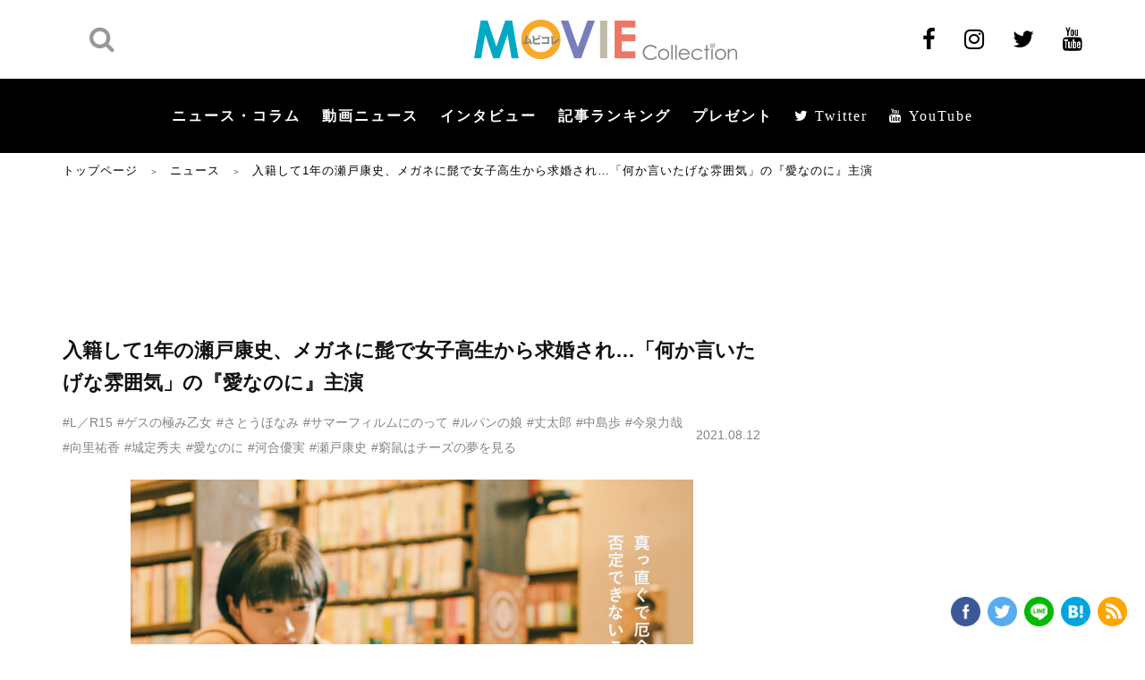

--- FILE ---
content_type: text/html; charset=utf-8
request_url: https://www.google.com/recaptcha/api2/aframe
body_size: 268
content:
<!DOCTYPE HTML><html><head><meta http-equiv="content-type" content="text/html; charset=UTF-8"></head><body><script nonce="pRgrFr9YskIHzKX9WzBnng">/** Anti-fraud and anti-abuse applications only. See google.com/recaptcha */ try{var clients={'sodar':'https://pagead2.googlesyndication.com/pagead/sodar?'};window.addEventListener("message",function(a){try{if(a.source===window.parent){var b=JSON.parse(a.data);var c=clients[b['id']];if(c){var d=document.createElement('img');d.src=c+b['params']+'&rc='+(localStorage.getItem("rc::a")?sessionStorage.getItem("rc::b"):"");window.document.body.appendChild(d);sessionStorage.setItem("rc::e",parseInt(sessionStorage.getItem("rc::e")||0)+1);localStorage.setItem("rc::h",'1768865915084');}}}catch(b){}});window.parent.postMessage("_grecaptcha_ready", "*");}catch(b){}</script></body></html>

--- FILE ---
content_type: text/javascript; charset=UTF-8
request_url: https://click.speee-ad.jp/v1/recwid?url=https%3A%2F%2Fwww.moviecollection.jp%2Fnews%2F98050%2F%3Frecommend&ft=1&placement_id=7594&placement_code=1-moviecollection_pc&v=4.3.0&device=1&os=2&ref=&cb_name=uzWidgetCallback0&sess_id=24be6858-fd2c-f9e1-ed3a-17c1c96a3c77&ext=&cb=1768865913144
body_size: 117
content:
uzWidgetCallback0({"uuid":"c28c738e-427a-4d97-82d1-b48a1512e9e6","opt_out":false})
